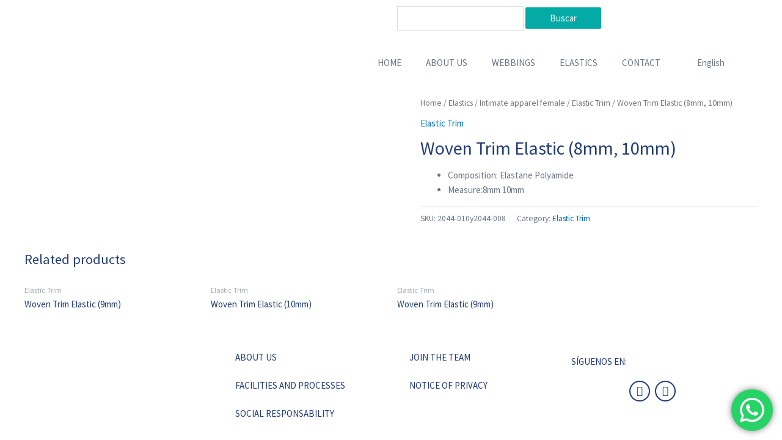

--- FILE ---
content_type: text/css
request_url: https://flexico.com.mx/wp-content/uploads/elementor/css/post-6.css?ver=1741810395
body_size: 348
content:
.elementor-6 .elementor-element.elementor-element-bf3dacf > .elementor-background-overlay{background-color:#FFFFFF;opacity:0.5;}.elementor-6 .elementor-element.elementor-element-bf3dacf{padding:0% 5% 0% 5%;}.elementor-6 .elementor-element.elementor-element-fa1e8c6 > .elementor-element-populated{text-align:left;}.elementor-6 .elementor-element.elementor-element-16b785d > .elementor-background-overlay{background-color:#FFFFFF;opacity:0.5;}.elementor-6 .elementor-element.elementor-element-16b785d{padding:0% 5% 0% 5%;}.elementor-widget-theme-site-logo .widget-image-caption{color:var( --e-global-color-text );font-family:var( --e-global-typography-text-font-family ), Sans-serif;font-weight:var( --e-global-typography-text-font-weight );}.elementor-6 .elementor-element.elementor-element-ed6228c{text-align:center;}.elementor-bc-flex-widget .elementor-6 .elementor-element.elementor-element-472c1ac.elementor-column .elementor-widget-wrap{align-items:center;}.elementor-6 .elementor-element.elementor-element-472c1ac.elementor-column.elementor-element[data-element_type="column"] > .elementor-widget-wrap.elementor-element-populated{align-content:center;align-items:center;}.elementor-widget-nav-menu .elementor-nav-menu .elementor-item{font-family:var( --e-global-typography-primary-font-family ), Sans-serif;font-weight:var( --e-global-typography-primary-font-weight );}.elementor-widget-nav-menu .elementor-nav-menu--main .elementor-item{color:var( --e-global-color-text );fill:var( --e-global-color-text );}.elementor-widget-nav-menu .elementor-nav-menu--main .elementor-item:hover,
					.elementor-widget-nav-menu .elementor-nav-menu--main .elementor-item.elementor-item-active,
					.elementor-widget-nav-menu .elementor-nav-menu--main .elementor-item.highlighted,
					.elementor-widget-nav-menu .elementor-nav-menu--main .elementor-item:focus{color:var( --e-global-color-accent );fill:var( --e-global-color-accent );}.elementor-widget-nav-menu .elementor-nav-menu--main:not(.e--pointer-framed) .elementor-item:before,
					.elementor-widget-nav-menu .elementor-nav-menu--main:not(.e--pointer-framed) .elementor-item:after{background-color:var( --e-global-color-accent );}.elementor-widget-nav-menu .e--pointer-framed .elementor-item:before,
					.elementor-widget-nav-menu .e--pointer-framed .elementor-item:after{border-color:var( --e-global-color-accent );}.elementor-widget-nav-menu{--e-nav-menu-divider-color:var( --e-global-color-text );}.elementor-widget-nav-menu .elementor-nav-menu--dropdown .elementor-item, .elementor-widget-nav-menu .elementor-nav-menu--dropdown  .elementor-sub-item{font-family:var( --e-global-typography-accent-font-family ), Sans-serif;font-weight:var( --e-global-typography-accent-font-weight );}.elementor-6 .elementor-element.elementor-element-c384cfe .elementor-menu-toggle{margin-left:auto;}.elementor-6 .elementor-element.elementor-element-3798a92 .elementor-menu-toggle{margin-left:auto;}.elementor-theme-builder-content-area{height:400px;}.elementor-location-header:before, .elementor-location-footer:before{content:"";display:table;clear:both;}@media(max-width:767px){.elementor-6 .elementor-element.elementor-element-ed6228c{text-align:center;}}@media(min-width:768px){.elementor-6 .elementor-element.elementor-element-7370a5f{width:22.456%;}.elementor-6 .elementor-element.elementor-element-472c1ac{width:77.544%;}}

--- FILE ---
content_type: text/css
request_url: https://flexico.com.mx/wp-content/uploads/elementor/css/post-80.css?ver=1741810395
body_size: 500
content:
.elementor-80 .elementor-element.elementor-element-9c8f6e7 > .elementor-background-overlay{background-color:#F1F1F1;opacity:0.5;}.elementor-80 .elementor-element.elementor-element-9c8f6e7 a{color:#213C76;}.elementor-bc-flex-widget .elementor-80 .elementor-element.elementor-element-7e8546c.elementor-column .elementor-widget-wrap{align-items:center;}.elementor-80 .elementor-element.elementor-element-7e8546c.elementor-column.elementor-element[data-element_type="column"] > .elementor-widget-wrap.elementor-element-populated{align-content:center;align-items:center;}.elementor-widget-theme-site-logo .widget-image-caption{color:var( --e-global-color-text );font-family:var( --e-global-typography-text-font-family ), Sans-serif;font-weight:var( --e-global-typography-text-font-weight );}.elementor-80 .elementor-element.elementor-element-b2460da{text-align:center;}.elementor-widget-nav-menu .elementor-nav-menu .elementor-item{font-family:var( --e-global-typography-primary-font-family ), Sans-serif;font-weight:var( --e-global-typography-primary-font-weight );}.elementor-widget-nav-menu .elementor-nav-menu--main .elementor-item{color:var( --e-global-color-text );fill:var( --e-global-color-text );}.elementor-widget-nav-menu .elementor-nav-menu--main .elementor-item:hover,
					.elementor-widget-nav-menu .elementor-nav-menu--main .elementor-item.elementor-item-active,
					.elementor-widget-nav-menu .elementor-nav-menu--main .elementor-item.highlighted,
					.elementor-widget-nav-menu .elementor-nav-menu--main .elementor-item:focus{color:var( --e-global-color-accent );fill:var( --e-global-color-accent );}.elementor-widget-nav-menu .elementor-nav-menu--main:not(.e--pointer-framed) .elementor-item:before,
					.elementor-widget-nav-menu .elementor-nav-menu--main:not(.e--pointer-framed) .elementor-item:after{background-color:var( --e-global-color-accent );}.elementor-widget-nav-menu .e--pointer-framed .elementor-item:before,
					.elementor-widget-nav-menu .e--pointer-framed .elementor-item:after{border-color:var( --e-global-color-accent );}.elementor-widget-nav-menu{--e-nav-menu-divider-color:var( --e-global-color-text );}.elementor-widget-nav-menu .elementor-nav-menu--dropdown .elementor-item, .elementor-widget-nav-menu .elementor-nav-menu--dropdown  .elementor-sub-item{font-family:var( --e-global-typography-accent-font-family ), Sans-serif;font-weight:var( --e-global-typography-accent-font-weight );}.elementor-80 .elementor-element.elementor-element-8e84e10 .elementor-nav-menu .elementor-item{font-family:"Source Sans Pro", Sans-serif;font-weight:400;}.elementor-80 .elementor-element.elementor-element-27c497c .elementor-nav-menu .elementor-item{font-family:"Source Sans Pro", Sans-serif;font-weight:400;}.elementor-widget-text-editor{color:var( --e-global-color-text );font-family:var( --e-global-typography-text-font-family ), Sans-serif;font-weight:var( --e-global-typography-text-font-weight );}.elementor-widget-text-editor.elementor-drop-cap-view-stacked .elementor-drop-cap{background-color:var( --e-global-color-primary );}.elementor-widget-text-editor.elementor-drop-cap-view-framed .elementor-drop-cap, .elementor-widget-text-editor.elementor-drop-cap-view-default .elementor-drop-cap{color:var( --e-global-color-primary );border-color:var( --e-global-color-primary );}.elementor-80 .elementor-element.elementor-element-bce9f20{color:#213C76;font-family:"Source Sans Pro", Sans-serif;font-weight:400;line-height:0.5em;}.elementor-80 .elementor-element.elementor-element-bce9f20 > .elementor-widget-container{margin:0px 0px 0px 0px;padding:10% 0% 0% 0%;}.elementor-80 .elementor-element.elementor-element-aaaa607 .elementor-repeater-item-07817cb.elementor-social-icon{background-color:#00000000;}.elementor-80 .elementor-element.elementor-element-aaaa607 .elementor-repeater-item-07817cb.elementor-social-icon i{color:#213C76;}.elementor-80 .elementor-element.elementor-element-aaaa607 .elementor-repeater-item-07817cb.elementor-social-icon svg{fill:#213C76;}.elementor-80 .elementor-element.elementor-element-aaaa607 .elementor-repeater-item-1f7e9e9.elementor-social-icon{background-color:#00000000;}.elementor-80 .elementor-element.elementor-element-aaaa607 .elementor-repeater-item-1f7e9e9.elementor-social-icon i{color:#213C76;}.elementor-80 .elementor-element.elementor-element-aaaa607 .elementor-repeater-item-1f7e9e9.elementor-social-icon svg{fill:#213C76;}.elementor-80 .elementor-element.elementor-element-aaaa607{--grid-template-columns:repeat(0, auto);--icon-size:17px;--grid-column-gap:5px;--grid-row-gap:0px;}.elementor-80 .elementor-element.elementor-element-aaaa607 .elementor-widget-container{text-align:center;}.elementor-80 .elementor-element.elementor-element-aaaa607 .elementor-social-icon{background-color:#00000000;border-style:solid;border-width:2px 2px 2px 2px;}.elementor-80 .elementor-element.elementor-element-aaaa607 .elementor-social-icon i{color:#213C76;}.elementor-80 .elementor-element.elementor-element-aaaa607 .elementor-social-icon svg{fill:#213C76;}.elementor-80 .elementor-element.elementor-element-aaaa607 .elementor-social-icon:hover{background-color:#213C76;}.elementor-80 .elementor-element.elementor-element-aaaa607 .elementor-social-icon:hover i{color:#FFFFFF;}.elementor-80 .elementor-element.elementor-element-aaaa607 .elementor-social-icon:hover svg{fill:#FFFFFF;}.elementor-80 .elementor-element.elementor-element-aaaa607 > .elementor-widget-container{margin:-7% 0% 5% 0%;}.elementor-theme-builder-content-area{height:400px;}.elementor-location-header:before, .elementor-location-footer:before{content:"";display:table;clear:both;}@media(max-width:767px){.elementor-80 .elementor-element.elementor-element-85cf22f > .elementor-element-populated{margin:-6% 0% 0% 0%;--e-column-margin-right:0%;--e-column-margin-left:0%;}}

--- FILE ---
content_type: text/css
request_url: https://flexico.com.mx/wp-content/themes/flexico/style.css?ver=1.0.0
body_size: -186
content:
/**
Theme Name: Flexico
Author: Digitalrocks - phermartell
Author URI: https://digitalrocks.com.mx/
Description: Tema hijo hecho para Flexico.
Version: 1.0.0
License: GNU General Public License v2 or later
License URI: http://www.gnu.org/licenses/gpl-2.0.html
Text Domain: flexico
Template: astra
*/

--- FILE ---
content_type: text/css
request_url: https://flexico.com.mx/wp-content/uploads/so-css/so-css-astra.css?ver=1650071782
body_size: 823
content:
/*Header*/
.visita {
    text-align: right;
}
.visita img {
    max-width: 20%;
}
.woocommerce .ywcps-wrapper .ywcps-nav-prev #default_prev, .woocommerce .ywcps-wrapper .ywcps-nav-next #default_next {
    background-color: #04aba6;
    color: #fff;
    width: 25px;
    height: 35px;
}
#yith-s {
    padding: 0.47em;
}
.catalogo .wpcf7-form-control.wpcf7-text.wpcf7-validates-as-required {
    border: 1px solid transparent;
    border-radius: 13px;
    background: rgba(255,255,255,0.8);
		padding: 3% 5%;
}
::-webkit-input-placeholder { /* WebKit, Blink, Edge */
    color:    #213C76;
}
:-moz-placeholder { /* Mozilla Firefox 4 to 18 */
   color:    #213C76;
   opacity:  1;
}
::-moz-placeholder { /* Mozilla Firefox 19+ */
   color:    #213C76;
   opacity:  1;
}
:-ms-input-placeholder { /* Internet Explorer 10-11 */
   color:    #213C76;
}
::-ms-input-placeholder { /* Microsoft Edge */
   color:    #213C76;
}

::placeholder { /* Most modern browsers support this now. */
   color:    #213C76;
}
.catalogo .wpcf7-form-control.wpcf7-submit {
    background-color: #213C76;
    border: 1px solid #213C76;
    border-radius: 10px;
    width: 100%;
}
.catalogo .wpcf7-response-output {
    display: none;
}
.contactr2 .wpcf7-form-control.wpcf7-text.wpcf7-validates-as-required {
    padding: 5% 6%;
		background: rgba(211,216,228,0.8);
		margin: 2% 0;
}
.contactr2 .wpcf7-form-control.wpcf7-text.wpcf7-email.wpcf7-validates-as-required.wpcf7-validates-as-email {
    padding: 2.5% 3%;
		background: rgba(211,216,228,0.8);
}
.contactr2 .wpcf7-form-control.wpcf7-textarea.wpcf7-validates-as-required {
    padding: 3% 3%;
    resize: none;
		background: rgba(211,216,228,0.8);

}
.contactr2 .wpcf7-form-control.wpcf7-submit {
    margin: 5% 0;
    width: 50%;
    font-size: 18px;
}

/*Nosotros*/
.nosec2 .elementor-296 .elementor-element.elementor-element-1e713e86 .twae-wrapper .twae-timeline-centered .twae-icon {
    border: none;
}

/*Elásticos*/

.ywcca_widget_container_style_4 .ywcca_category_accordion_widget li.cat-item a:hover{
    font-weight:bold;
}
.woocommerce .widget_price_filter .ui-slider .ui-slider-range, .woocommerce .widget_price_filter .ui-slider .ui-slider-handle {
    background-color: #213C76;
}
.widget-title {
    font-size: 20px !important;
    color: #213C76;
    font-weight: bold;
}

/*Aviso*/
.avisocolores, .avisocoloren {
    text-align: center;
    background: rgba(000,000,000,0.1);
    margin: 3% 0 0% 0;
    padding: 1% 0;
    border: 1px solid #788291;
    color: #788291;
}
/*Únete*/
.unesec2 .wpcf7 .wpcf7-form-control-wrap {
  margin: 1% 0% 1% 0;
}
.unesec2 .cf-col-3 {
		min-width: 33.3%;
}
.wpcf7-form-control.wpcf7-textarea.wpcf7-validates-as-required {
  resize: none;
}

@media (max-width:414px) {
	.contactr2 .wpcf7-form-control.wpcf7-text.wpcf7-email.wpcf7-validates-as-required.wpcf7-validates-as-email {
    padding: 5% 3%;
		}
}




/*CF7 Grid*/
.cf-container {
	display: -ms-flexbox;
	display: flex;
	-ms-flex-wrap: wrap;
	flex-wrap: wrap;
	margin-right: -5px;
	margin-left: -5px;
}
.cf-col-1, .cf-col-2, .cf-col-3, .cf-col-4, .cf-col-5, .cf-col-6, .cf-col-7, .cf-col-8, .cf-col-9, .cf-col-10, .cf-col-11, .cf-col-12 {
	position: relative;
	width: 100%;
	min-height: 1px;
	padding-right: 5px;
	padding-left: 5px;
}
@media ( min-width: 576px ) {
	.cf-col-1 {
		-ms-flex: 0 0 8.333333%;
		flex: 0 0 8.333333%;
		max-width: 8.333333%;
	}
	.cf-push-1 { margin-left: 8.333333%; }
	.cf-col-2 {
		-ms-flex: 0 0 16.66667%;
		flex: 0 0 16.66667%;
		max-width: 16.66667%;
	}
	.cf-push-2 { margin-left: 16.66667%; }
	.cf-col-3 {
		-ms-flex: 0 0 25%;
		flex: 0 0 25%;
		max-width: 25%;
	}
	.cf-push-3 { margin-left: 25%; }
	.cf-col-4 {
		-ms-flex: 0 0 33.33333%;
		flex: 0 0 33.33333%;
		max-width: 33.33333%;
	}
	.cf-push-4 { margin-left: 33.33333%; }
	.cf-col-5 {
		-ms-flex: 0 0 41.66667%;
		flex: 0 0 41.66667%;
		max-width: 41.66667%;
	}
	.cf-push-5 { margin-left: 41.66667%; }
	.cf-col-6 {
		-ms-flex: 0 0 50%;
		flex: 0 0 50%;
		max-width: 50%;
	}
	.cf-push-6 { margin-left: 50%; }
	.cf-col-7 {
		-ms-flex: 0 0 58.33333%;
		flex: 0 0 58.33333%;
		max-width: 58.33333%;
	}
	.cf-push-7 { margin-left: 58.33333%; }
	.cf-col-8 {
		-ms-flex: 0 0 66.66667%;
		flex: 0 0 66.66667%;
		max-width: 66.66667%;
	}
	.cf-push-8 { margin-left: 66.66667%; }
	.cf-col-9 {
		-ms-flex: 0 0 75%;
		flex: 0 0 75%;
		max-width: 75%;
	}
	.cf-push-9 { margin-left: 75%; }
	.cf-col-10 {
		-ms-flex: 0 0 83.33333%;
		flex: 0 0 83.33333%;
		max-width: 83.33333%;
	}
	.cf-push-10 { margin-left: 83.33333%; }
	.cf-col-11 {
		-ms-flex: 0 0 91.66667%;
		flex: 0 0 91.66667%;
		max-width: 91.66667%;
	}
	.cf-push-11 { margin-left: 91.66667%; }
	.cf-col-12 {
		-ms-flex: 0 0 100%;
		flex: 0 0 100%;
		max-width: 100%;
	}
}